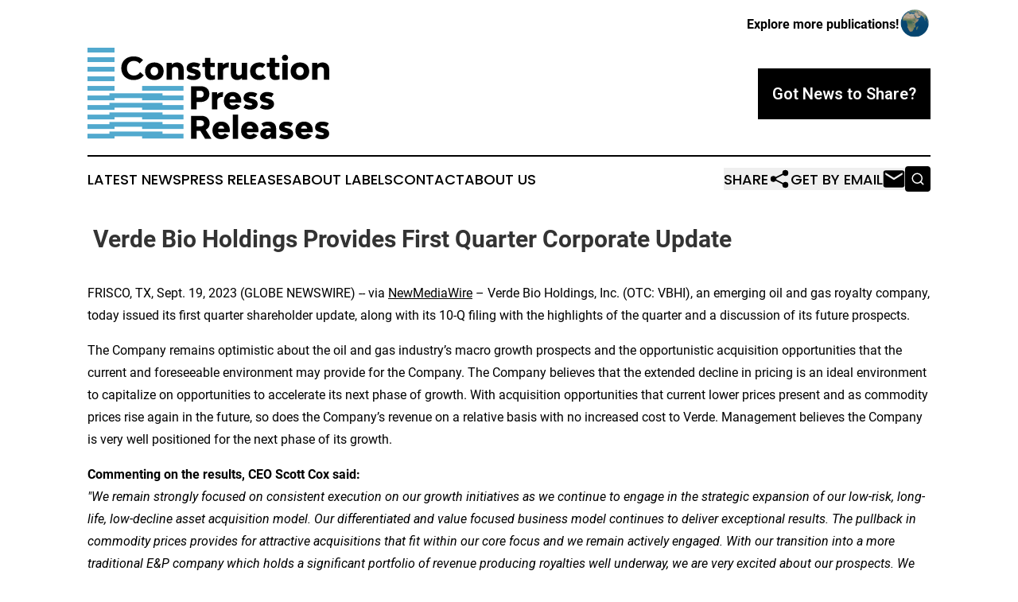

--- FILE ---
content_type: text/html;charset=utf-8
request_url: https://www.constructionpressreleases.com/article/656401499-verde-bio-holdings-provides-first-quarter-corporate-update
body_size: 7804
content:
<!DOCTYPE html>
<html lang="en">
<head>
  <title> Verde Bio Holdings Provides First Quarter Corporate Update | Construction Press Releases</title>
  <meta charset="utf-8">
  <meta name="viewport" content="width=device-width, initial-scale=1">
    <meta name="description" content="Construction Press Releases is an online news publication focusing on industries in the World: Your construction news from the world">
    <link rel="icon" href="https://cdn.newsmatics.com/agp/sites/constructionpressreleases-favicon-1.png" type="image/png">
  <meta name="csrf-token" content="IvlhgFZH0HEuZrFr1qTRurnhgeNGrhbJrA0Zo6Jkc9U=">
  <meta name="csrf-param" content="authenticity_token">
  <link href="/css/styles.min.css?v1d0b8e25eaccc1ca72b30a2f13195adabfa54991" rel="stylesheet" data-turbo-track="reload">
  <link rel="stylesheet" href="/plugins/vanilla-cookieconsent/cookieconsent.css?v1d0b8e25eaccc1ca72b30a2f13195adabfa54991">
  
<style type="text/css">
    :root {
        --color-primary-background: rgba(0, 0, 0, 0.3);
        --color-primary: #000000;
        --color-secondary: #3c7e9a;
    }
</style>

  <script type="importmap">
    {
      "imports": {
          "adController": "/js/controllers/adController.js?v1d0b8e25eaccc1ca72b30a2f13195adabfa54991",
          "alertDialog": "/js/controllers/alertDialog.js?v1d0b8e25eaccc1ca72b30a2f13195adabfa54991",
          "articleListController": "/js/controllers/articleListController.js?v1d0b8e25eaccc1ca72b30a2f13195adabfa54991",
          "dialog": "/js/controllers/dialog.js?v1d0b8e25eaccc1ca72b30a2f13195adabfa54991",
          "flashMessage": "/js/controllers/flashMessage.js?v1d0b8e25eaccc1ca72b30a2f13195adabfa54991",
          "gptAdController": "/js/controllers/gptAdController.js?v1d0b8e25eaccc1ca72b30a2f13195adabfa54991",
          "hamburgerController": "/js/controllers/hamburgerController.js?v1d0b8e25eaccc1ca72b30a2f13195adabfa54991",
          "labelsDescription": "/js/controllers/labelsDescription.js?v1d0b8e25eaccc1ca72b30a2f13195adabfa54991",
          "searchController": "/js/controllers/searchController.js?v1d0b8e25eaccc1ca72b30a2f13195adabfa54991",
          "videoController": "/js/controllers/videoController.js?v1d0b8e25eaccc1ca72b30a2f13195adabfa54991",
          "navigationController": "/js/controllers/navigationController.js?v1d0b8e25eaccc1ca72b30a2f13195adabfa54991"          
      }
    }
  </script>
  <script>
      (function(w,d,s,l,i){w[l]=w[l]||[];w[l].push({'gtm.start':
      new Date().getTime(),event:'gtm.js'});var f=d.getElementsByTagName(s)[0],
      j=d.createElement(s),dl=l!='dataLayer'?'&l='+l:'';j.async=true;
      j.src='https://www.googletagmanager.com/gtm.js?id='+i+dl;
      f.parentNode.insertBefore(j,f);
      })(window,document,'script','dataLayer','GTM-KGCXW2X');
  </script>

  <script>
    window.dataLayer.push({
      'cookie_settings': 'delta'
    });
  </script>
</head>
<body class="df-5 is-subpage">
<noscript>
  <iframe src="https://www.googletagmanager.com/ns.html?id=GTM-KGCXW2X"
          height="0" width="0" style="display:none;visibility:hidden"></iframe>
</noscript>
<div class="layout">

  <!-- Top banner -->
  <div class="max-md:hidden w-full content universal-ribbon-inner flex justify-end items-center">
    <a href="https://www.affinitygrouppublishing.com/" target="_blank" class="brands">
      <span class="font-bold text-black">Explore more publications!</span>
      <div>
        <img src="/images/globe.png" height="40" width="40" class="icon-globe"/>
      </div>
    </a>
  </div>
  <header data-controller="hamburger">
  <div class="content">
    <div class="header-top">
      <div class="flex gap-2 masthead-container justify-between items-center">
        <div class="mr-4 logo-container">
          <a href="/">
              <img src="https://cdn.newsmatics.com/agp/sites/constructionpressreleases-logo-1.svg" alt="Construction Press Releases"
                class="max-md:!h-[60px] lg:!max-h-[115px]" height="151"
                width="auto" />
          </a>
        </div>
        <button class="hamburger relative w-8 h-6">
          <span aria-hidden="true"
            class="block absolute h-[2px] w-9 bg-[--color-primary] transform transition duration-500 ease-in-out -translate-y-[15px]"></span>
          <span aria-hidden="true"
            class="block absolute h-[2px] w-7 bg-[--color-primary] transform transition duration-500 ease-in-out translate-x-[7px]"></span>
          <span aria-hidden="true"
            class="block absolute h-[2px] w-9 bg-[--color-primary] transform transition duration-500 ease-in-out translate-y-[15px]"></span>
        </button>
        <a href="/submit-news" class="max-md:hidden button button-upload-content button-primary w-fit">
          <span>Got News to Share?</span>
        </a>
      </div>
      <!--  Screen size line  -->
      <div class="absolute bottom-0 -ml-[20px] w-screen h-[1px] bg-[--color-primary] z-50 md:hidden">
      </div>
    </div>
    <!-- Navigation bar -->
    <div class="navigation is-hidden-on-mobile" id="main-navigation">
      <div class="w-full md:hidden">
        <div data-controller="search" class="relative w-full">
  <div data-search-target="form" class="relative active">
    <form data-action="submit->search#performSearch" class="search-form">
      <input type="text" name="query" placeholder="Search..." data-search-target="input" class="search-input md:hidden" />
      <button type="button" data-action="click->search#toggle" data-search-target="icon" class="button-search">
        <img height="18" width="18" src="/images/search.svg" />
      </button>
    </form>
  </div>
</div>

      </div>
      <nav class="navigation-part">
          <a href="/latest-news" class="nav-link">
            Latest News
          </a>
          <a href="/press-releases" class="nav-link">
            Press Releases
          </a>
          <a href="/about-labels" class="nav-link">
            About Labels
          </a>
          <a href="/contact" class="nav-link">
            Contact
          </a>
          <a href="/about" class="nav-link">
            About Us
          </a>
      </nav>
      <div class="w-full md:w-auto md:justify-end">
        <div data-controller="navigation" class="header-actions hidden">
  <button class="nav-link flex gap-1 items-center" onclick="window.ShareDialog.openDialog()">
    <span data-navigation-target="text">
      Share
    </span>
    <span class="icon-share"></span>
  </button>
  <button onclick="window.AlertDialog.openDialog()" class="nav-link nav-link-email flex items-center gap-1.5">
    <span data-navigation-target="text">
      Get by Email
    </span>
    <span class="icon-mail"></span>
  </button>
  <div class="max-md:hidden">
    <div data-controller="search" class="relative w-full">
  <div data-search-target="form" class="relative active">
    <form data-action="submit->search#performSearch" class="search-form">
      <input type="text" name="query" placeholder="Search..." data-search-target="input" class="search-input md:hidden" />
      <button type="button" data-action="click->search#toggle" data-search-target="icon" class="button-search">
        <img height="18" width="18" src="/images/search.svg" />
      </button>
    </form>
  </div>
</div>

  </div>
</div>

      </div>
      <a href="/submit-news" class="md:hidden uppercase button button-upload-content button-primary w-fit">
        <span>Got News to Share?</span>
      </a>
      <a href="https://www.affinitygrouppublishing.com/" target="_blank" class="nav-link-agp">
        Explore more publications!
        <img src="/images/globe.png" height="35" width="35" />
      </a>
    </div>
  </div>
</header>

  <div id="main-content" class="content">
    <div id="flash-message"></div>
    <h1> Verde Bio Holdings Provides First Quarter Corporate Update</h1>
<div class="press-release">
  
      <p align="left">FRISCO, TX, Sept.  19, 2023  (GLOBE NEWSWIRE) -- via <a href="https://www.globenewswire.com/Tracker?data=-p_5ANN58dihAthBVFLg50Ifvifg70-P7-wb-JU5DY6C-4B8BblVkk6x_Drr_EAHZejCk2GtEoLx1d6a_q2srytfXbMI5fHF8AsIjtRlxgQ=" rel="nofollow" target="_blank"><u>NewMediaWire</u></a> &#x2013; Verde Bio Holdings, Inc. (OTC: VBHI), an emerging oil and gas royalty company, today issued its first quarter shareholder update, along with its 10-Q filing with the highlights of the quarter and a discussion of its future prospects.<br></p>      <p>The Company remains optimistic about the oil and gas industry&#x2019;s macro growth prospects and the opportunistic acquisition opportunities that the current and foreseeable environment may provide for the Company. The Company believes that the extended decline in pricing is an ideal environment to capitalize on opportunities to accelerate its next phase of growth. With acquisition opportunities that current lower prices present and as commodity prices rise again in the future, so does the Company&#x2019;s revenue on a relative basis with no increased cost to Verde. Management believes the Company is very well positioned for the next phase of its growth. </p>      <p><b>Commenting on the results, CEO Scott Cox said:</b><br><i>"We remain strongly focused on consistent execution on our growth initiatives as we continue to engage in the strategic expansion of our low-risk, long-life, low-decline asset acquisition model. Our differentiated and value focused business model continues to deliver exceptional results. The pullback in commodity prices provides for attractive acquisitions that fit within our core focus and we remain actively engaged. With our transition into a more traditional E&amp;P company which holds a significant portfolio of revenue producing royalties well underway, we are very excited about our prospects. </i><i>We look forward to this next phase of growth as we streamline operations and push towards revenue growth and profitability. </i></p>      <p><b>First Quarter Key Highlights</b></p>      <p>The Company remains focused on the consistent execution of its business model and is pleased to share the below highlights:</p>      <ul type="disc">
<li style="margin-top:0in; margin-bottom:0in;">Total Reserves as of 07/31/2023 were $1.79 million PV-10 value based upon SEC required pricing at $78.37/bbl oil and $4.08/MMBTU/ of Natural Gas.</li>
<li style="margin-top:0in; margin-bottom:0in;">Total Adjusted Revenue of $75,694. This revenue is net of non-cash adjustments of recorded depletion expense of $56,083 during the first quarter, which represents the proportionate use of the produced units in the properties relative to proven and probable reserves. Further the revenue is net of depreciation expense of $15,483. Revenue was down due to lower natural gas prices during the quarter given our portfolio is currently heavily weighted to gas. However, the Company is looking forward to higher gas prices as we go into the fall and winter and the new wells that will be coming online in its Haynesville Shale properties in the near future. </li>
</ul>     <p><b>Portfolio Highlights and Acquisition Activity</b></p>     <p>To date, the Company has made over 18 acquisitions of revenue producing properties and recently announced an option to acquire another. The Company currently has revenue producing royalty interests in over 400 wells under operators such as SWN Energy, EOG, Civitas, Ovintiv, Aethon, Ascent, Chesapeake, Petro Operating and other major, well-funded operators.</p>  <p>Verde continues to have a healthy pipeline of new deal-flow and is evaluating potential acquisitions which complement its portfolio, as well as seeking opportunistic divestments in which it can make large profits, while actively managing the portfolio to maximize revenue based on current commodity environments. Active management also includes seeking divestment of low-performing assets to free up needed cash for reinvestment into better performing and higher growth potential assets. As the Company recently announced, it sold 55% of 3 lower performing assets for ~$398,750 and believes the balance will close in the near future. </p>      <p>The Company remains focused on execution and is prudently investing in its continued growth, with an emphasis on creating a dynamic and profitable company and focusing on delivering exceptional results for all shareholders.</p>      <p><b>About Verde Bio Holdings, Inc.</b></p>     <p>Verde Bio Holdings, Inc. (OTC: VBHI) is an oil and gas company engaged in the acquisition and management of mineral and royalty interests in lower risk, onshore oil and gas properties within the major oil and gas plays in the U.S. The Company&#x2019;s dual-focused growth strategy relies primarily on leveraging management&#x2019;s expertise to grow through the strategic acquisition of revenue producing royalty interest and strategic and opportunistic non-operated working interests.&#xA0;<a href="https://www.globenewswire.com/Tracker?data=[base64]" rel="nofollow" target="_blank">www.verdebh.com</a></p>      <p><b>Safe Harbor Statement under the Private Securities Litigation Reform Act of 1995:&#xA0;</b></p>     <p>Statements in this press release that are not strictly historical are &#x201C;forward-looking&#x201D; statements within the meaning of Section 27A of the Securities Act of 1933, as amended and Section 21E of the Securities Exchange Act of 1934, as amended. These statements involve a high degree of risk and uncertainty, are predictions only and actual events or results may differ materially from those projected in such forward-looking statements. Factors that could cause or contribute to differences include the uncertainty regarding viability and market acceptance of the Company&#x2019;s products and services, the ability to complete software development plans in a timely manner, changes in relationships with third parties, product mix sold by the Company and other factors described in the Company&#x2019;s most recent periodic filings with the Securities and Exchange Commission, including its 2022 Annual Report on Form 10-K and quarterly reports on Form 10-Q.</p>     <p><b>Contact:</b><br> Kirin Smith, President<br> PCG Advisory, Inc.<br> <a href="https://www.globenewswire.com/Tracker?data=[base64]" rel="nofollow" target="_blank">ksmith@pcgadvisory.com</a></p> <img class="__GNW8366DE3E__IMG" src="https://www.globenewswire.com/newsroom/ti?nf=ODkyNTAwNSM1ODIyNTgxIzUwMDA3MDE5Mw=="> <br><img src="https://ml.globenewswire.com/media/MDAzNzAzMmMtOTM2Ny00YWFjLWFlNmItNGIxYzliZTg5OGY4LTUwMDA3MDE5Mw==/tiny/Verde-Bio-Holdings-Inc-.png" referrerpolicy="no-referrer-when-downgrade"><p><a href="https://www.globenewswire.com/NewsRoom/AttachmentNg/66851c2f-ea03-44a1-a79e-7daf581423c1" rel="nofollow"><img src="https://ml.globenewswire.com/media/66851c2f-ea03-44a1-a79e-7daf581423c1/small/verde-bio-holdings-logo-jpg.jpg" border="0" width="150" height="48" alt="Primary Logo"></a></p>
    <p>
  Legal Disclaimer:
</p>
<p>
  EIN Presswire provides this news content "as is" without warranty of any kind. We do not accept any responsibility or liability
  for the accuracy, content, images, videos, licenses, completeness, legality, or reliability of the information contained in this
  article. If you have any complaints or copyright issues related to this article, kindly contact the author above.
</p>
<img class="prtr" src="https://www.einpresswire.com/tracking/article.gif?t=5&a=1_nkD5UquGbfrs52&i=YV-2L9s5fFSB3iD-" alt="">
</div>

  </div>
</div>
<footer class="footer footer-with-line">
  <div class="content flex flex-col">
    <p class="footer-text text-sm mb-4 order-2 lg:order-1">© 1995-2026 Newsmatics Inc. dba Affinity Group Publishing &amp; Construction Press Releases. All Rights Reserved.</p>
    <div class="footer-nav lg:mt-2 mb-[30px] lg:mb-0 flex gap-7 flex-wrap justify-center order-1 lg:order-2">
        <a href="/about" class="footer-link">About</a>
        <a href="/archive" class="footer-link">Press Release Archive</a>
        <a href="/submit-news" class="footer-link">Submit Press Release</a>
        <a href="/legal/terms" class="footer-link">Terms &amp; Conditions</a>
        <a href="/legal/dmca" class="footer-link">Copyright/DMCA Policy</a>
        <a href="/legal/privacy" class="footer-link">Privacy Policy</a>
        <a href="/contact" class="footer-link">Contact</a>
    </div>
  </div>
</footer>
<div data-controller="dialog" data-dialog-url-value="/" data-action="click->dialog#clickOutside">
  <dialog
    class="modal-shadow fixed backdrop:bg-black/20 z-40 text-left bg-white rounded-full w-[350px] h-[350px] overflow-visible"
    data-dialog-target="modal"
  >
    <div class="text-center h-full flex items-center justify-center">
      <button data-action="click->dialog#close" type="button" class="modal-share-close-button">
        ✖
      </button>
      <div>
        <div class="mb-4">
          <h3 class="font-bold text-[28px] mb-3">Share us</h3>
          <span class="text-[14px]">on your social networks:</span>
        </div>
        <div class="flex gap-6 justify-center text-center">
          <a href="https://www.facebook.com/sharer.php?u=https://www.constructionpressreleases.com" class="flex flex-col items-center font-bold text-[#4a4a4a] text-sm" target="_blank">
            <span class="h-[55px] flex items-center">
              <img width="40px" src="/images/fb.png" alt="Facebook" class="mb-2">
            </span>
            <span class="text-[14px]">
              Facebook
            </span>
          </a>
          <a href="https://www.linkedin.com/sharing/share-offsite/?url=https://www.constructionpressreleases.com" class="flex flex-col items-center font-bold text-[#4a4a4a] text-sm" target="_blank">
            <span class="h-[55px] flex items-center">
              <img width="40px" height="40px" src="/images/linkedin.png" alt="LinkedIn" class="mb-2">
            </span>
            <span class="text-[14px]">
            LinkedIn
            </span>
          </a>
        </div>
      </div>
    </div>
  </dialog>
</div>

<div data-controller="alert-dialog" data-action="click->alert-dialog#clickOutside">
  <dialog
    class="fixed backdrop:bg-black/20 modal-shadow z-40 text-left bg-white rounded-full w-full max-w-[450px] aspect-square overflow-visible"
    data-alert-dialog-target="modal">
    <div class="flex items-center text-center -mt-4 h-full flex-1 p-8 md:p-12">
      <button data-action="click->alert-dialog#close" type="button" class="modal-close-button">
        ✖
      </button>
      <div class="w-full" data-alert-dialog-target="subscribeForm">
        <img class="w-8 mx-auto mb-4" src="/images/agps.svg" alt="AGPs" />
        <p class="md:text-lg">Get the latest news on this topic.</p>
        <h3 class="dialog-title mt-4">SIGN UP FOR FREE TODAY</h3>
        <form data-action="submit->alert-dialog#submit" method="POST" action="/alerts">
  <input type="hidden" name="authenticity_token" value="IvlhgFZH0HEuZrFr1qTRurnhgeNGrhbJrA0Zo6Jkc9U=">

  <input data-alert-dialog-target="fullnameInput" type="text" name="fullname" id="fullname" autocomplete="off" tabindex="-1">
  <label>
    <input data-alert-dialog-target="emailInput" placeholder="Email address" name="email" type="email"
      value=""
      class="rounded-xs mb-2 block w-full bg-white px-4 py-2 text-gray-900 border-[1px] border-solid border-gray-600 focus:border-2 focus:border-gray-800 placeholder:text-gray-400"
      required>
  </label>
  <div class="text-red-400 text-sm" data-alert-dialog-target="errorMessage"></div>

  <input data-alert-dialog-target="timestampInput" type="hidden" name="timestamp" value="1769368215" autocomplete="off" tabindex="-1">

  <input type="submit" value="Sign Up"
    class="!rounded-[3px] w-full mt-2 mb-4 bg-primary px-5 py-2 leading-5 font-semibold text-white hover:color-primary/75 cursor-pointer">
</form>
<a data-action="click->alert-dialog#close" class="text-black underline hover:no-underline inline-block mb-4" href="#">No Thanks</a>
<p class="text-[15px] leading-[22px]">
  By signing to this email alert, you<br /> agree to our
  <a href="/legal/terms" class="underline text-primary hover:no-underline" target="_blank">Terms & Conditions</a>
</p>

      </div>
      <div data-alert-dialog-target="checkEmail" class="hidden">
        <img class="inline-block w-9" src="/images/envelope.svg" />
        <h3 class="dialog-title">Check Your Email</h3>
        <p class="text-lg mb-12">We sent a one-time activation link to <b data-alert-dialog-target="userEmail"></b>.
          Just click on the link to
          continue.</p>
        <p class="text-lg">If you don't see the email in your inbox, check your spam folder or <a
            class="underline text-primary hover:no-underline" data-action="click->alert-dialog#showForm" href="#">try
            again</a>
        </p>
      </div>

      <!-- activated -->
      <div data-alert-dialog-target="activated" class="hidden">
        <img class="w-8 mx-auto mb-4" src="/images/agps.svg" alt="AGPs" />
        <h3 class="dialog-title">SUCCESS</h3>
        <p class="text-lg">You have successfully confirmed your email and are subscribed to <b>
            Construction Press Releases
          </b> daily
          news alert.</p>
      </div>
      <!-- alreadyActivated -->
      <div data-alert-dialog-target="alreadyActivated" class="hidden">
        <img class="w-8 mx-auto mb-4" src="/images/agps.svg" alt="AGPs" />
        <h3 class="dialog-title">Alert was already activated</h3>
        <p class="text-lg">It looks like you have already confirmed and are receiving the <b>
            Construction Press Releases
          </b> daily news
          alert.</p>
      </div>
      <!-- activateErrorMessage -->
      <div data-alert-dialog-target="activateErrorMessage" class="hidden">
        <img class="w-8 mx-auto mb-4" src="/images/agps.svg" alt="AGPs" />
        <h3 class="dialog-title">Oops!</h3>
        <p class="text-lg mb-4">It looks like something went wrong. Please try again.</p>
        <form data-action="submit->alert-dialog#submit" method="POST" action="/alerts">
  <input type="hidden" name="authenticity_token" value="IvlhgFZH0HEuZrFr1qTRurnhgeNGrhbJrA0Zo6Jkc9U=">

  <input data-alert-dialog-target="fullnameInput" type="text" name="fullname" id="fullname" autocomplete="off" tabindex="-1">
  <label>
    <input data-alert-dialog-target="emailInput" placeholder="Email address" name="email" type="email"
      value=""
      class="rounded-xs mb-2 block w-full bg-white px-4 py-2 text-gray-900 border-[1px] border-solid border-gray-600 focus:border-2 focus:border-gray-800 placeholder:text-gray-400"
      required>
  </label>
  <div class="text-red-400 text-sm" data-alert-dialog-target="errorMessage"></div>

  <input data-alert-dialog-target="timestampInput" type="hidden" name="timestamp" value="1769368215" autocomplete="off" tabindex="-1">

  <input type="submit" value="Sign Up"
    class="!rounded-[3px] w-full mt-2 mb-4 bg-primary px-5 py-2 leading-5 font-semibold text-white hover:color-primary/75 cursor-pointer">
</form>
<a data-action="click->alert-dialog#close" class="text-black underline hover:no-underline inline-block mb-4" href="#">No Thanks</a>
<p class="text-[15px] leading-[22px]">
  By signing to this email alert, you<br /> agree to our
  <a href="/legal/terms" class="underline text-primary hover:no-underline" target="_blank">Terms & Conditions</a>
</p>

      </div>

      <!-- deactivated -->
      <div data-alert-dialog-target="deactivated" class="hidden">
        <img class="w-8 mx-auto mb-4" src="/images/agps.svg" alt="AGPs" />
        <h3 class="dialog-title">You are Unsubscribed!</h3>
        <p class="text-lg">You are no longer receiving the <b>
            Construction Press Releases
          </b>daily news alert.</p>
      </div>
      <!-- alreadyDeactivated -->
      <div data-alert-dialog-target="alreadyDeactivated" class="hidden">
        <img class="w-8 mx-auto mb-4" src="/images/agps.svg" alt="AGPs" />
        <h3 class="dialog-title">You have already unsubscribed!</h3>
        <p class="text-lg">You are no longer receiving the <b>
            Construction Press Releases
          </b> daily news alert.</p>
      </div>
      <!-- deactivateErrorMessage -->
      <div data-alert-dialog-target="deactivateErrorMessage" class="hidden">
        <img class="w-8 mx-auto mb-4" src="/images/agps.svg" alt="AGPs" />
        <h3 class="dialog-title">Oops!</h3>
        <p class="text-lg">Try clicking the Unsubscribe link in the email again and if it still doesn't work, <a
            href="/contact">contact us</a></p>
      </div>
    </div>
  </dialog>
</div>

<script src="/plugins/vanilla-cookieconsent/cookieconsent.umd.js?v1d0b8e25eaccc1ca72b30a2f13195adabfa54991"></script>
  <script src="/js/cookieconsent.js?v1d0b8e25eaccc1ca72b30a2f13195adabfa54991"></script>

<script type="module" src="/js/app.js?v1d0b8e25eaccc1ca72b30a2f13195adabfa54991"></script>
</body>
</html>


--- FILE ---
content_type: image/svg+xml
request_url: https://cdn.newsmatics.com/agp/sites/constructionpressreleases-logo-1.svg
body_size: 12735
content:
<?xml version="1.0" encoding="UTF-8" standalone="no"?>
<svg
   xmlns:dc="http://purl.org/dc/elements/1.1/"
   xmlns:cc="http://creativecommons.org/ns#"
   xmlns:rdf="http://www.w3.org/1999/02/22-rdf-syntax-ns#"
   xmlns:svg="http://www.w3.org/2000/svg"
   xmlns="http://www.w3.org/2000/svg"
   xml:space="preserve"
   width="399.30368"
   height="151"
   version="1.1"
   style="clip-rule:evenodd;fill-rule:evenodd;image-rendering:optimizeQuality;shape-rendering:geometricPrecision;text-rendering:geometricPrecision"
   viewBox="0 0 2099.9281 795.49"
   id="svg92"><metadata
   id="metadata96"><rdf:RDF><cc:Work
       rdf:about=""><dc:format>image/svg+xml</dc:format><dc:type
         rdf:resource="http://purl.org/dc/dcmitype/StillImage" /></cc:Work></rdf:RDF></metadata>
 <defs
   id="defs4">
  <style
   type="text/css"
   id="style2">
   <![CDATA[
    .fil1 {fill:#51A9CE}
    .fil0 {fill:black;fill-rule:nonzero}
   ]]>
  </style>
 </defs>
 <g
   id="Layer_x0020_1"
   transform="translate(-1.8341391)">
  <metadata
   id="CorelCorpID_0Corel-Layer" />
  <g
   id="_2089678288000">
   <path
   class="fil0"
   d="m 403.27,281.15 c 37.36,0 66.87,-13.81 87.17,-40.88 l -31.94,-28.7 c -12.19,18.95 -28.43,30.32 -54.15,30.32 -36.28,0 -60.92,-25.45 -60.92,-63.89 0,-37.91 23.83,-63.36 59.84,-63.36 22.2,0 40.61,9.2 50.62,23.28 l 29.78,-30.59 C 463.37,85.39 435.76,75.38 403,75.38 c -65.25,0 -108.85,40.61 -108.85,102.07 0,62 44.14,103.7 109.12,103.7 z"
   id="path7" />
   <path
   id="1"
   class="fil0"
   d="m 582.5,281.15 c 47.93,0 80.42,-30.59 80.42,-76.63 0,-45.75 -32.49,-76.35 -80.42,-76.35 -48.73,0 -81.22,30.6 -81.22,76.35 0,46.04 32.49,76.63 81.22,76.63 z m -0.27,-39.53 c -20.03,0 -33.3,-14.89 -33.3,-37.1 0,-22.19 13.27,-37.09 33.3,-37.09 19.77,0 33.04,14.9 33.04,37.09 0,22.21 -13.27,37.1 -33.04,37.1 z" />
   <path
   id="2"
   class="fil0"
   d="m 779.07,128.17 c -17.33,0 -33.85,6.23 -45.49,19.23 l -0.54,-16.52 h -44.4 v 147.56 h 46.03 v -85.56 c 0,-15.43 11.1,-25.45 28.15,-25.45 16.8,0 27.89,10.02 27.89,25.45 v 85.56 h 46.03 v -92.59 c 0,-34.66 -23.01,-57.68 -57.67,-57.68 z" />
   <path
   id="3"
   class="fil0"
   d="m 921.48,281.15 c 38.45,0 64.17,-19.23 64.17,-48.47 0,-26.8 -19.49,-38.71 -46.3,-45.48 l -10.28,-2.71 c -11.11,-2.98 -19.23,-5.95 -19.23,-11.91 0,-5.42 7.04,-8.4 17.33,-8.4 12.72,0 24.64,2.98 36.28,9.21 l 19.22,-29.78 c -14.89,-10.29 -34.92,-15.44 -58.48,-15.44 -36.82,0 -61.19,20.58 -61.19,51.72 0,24.09 17.6,33.84 43.32,40.07 l 10.56,2.71 c 13.27,3.52 22.21,6.77 22.21,13.27 0,6.22 -7.05,9.47 -17.06,9.47 -13.81,0 -27.35,-2.7 -41.97,-10.56 l -17.33,27.89 c 14.89,12.45 35.47,18.41 58.75,18.41 z" />
   <path
   id="4"
   class="fil0"
   d="m 1086.1,241.62 c -10.02,0 -17.06,-7.85 -17.06,-19.49 v -53.62 h 38.45 v -37.63 h -38.45 V 87.56 h -46.02 v 43.32 h -23.56 v 37.63 h 23.56 v 63.36 c 0,29.51 19.49,49.28 48.19,49.28 12.72,0 26.8,-2.17 38.45,-7.31 v -36.82 c -7.85,3.25 -15.7,4.6 -23.56,4.6 z" />
   <path
   id="5"
   class="fil0"
   d="m 1179.24,148.75 -0.81,-17.87 h -44.41 v 147.56 h 46.04 v -75.81 c 0,-19.22 19.76,-32.22 47.91,-32.22 l 2.98,-42.24 c -21.93,0 -40.07,7.59 -51.71,20.58 z" />
   <path
   id="6"
   class="fil0"
   d="m 1343.59,130.88 v 85.56 c 0,15.16 -9.75,25.18 -24.64,25.18 -15.16,0 -24.91,-10.02 -24.91,-25.18 v -85.56 h -46.03 v 92.33 c 0,34.93 21.94,57.94 54.7,57.94 15.7,0 31.13,-5.96 41.96,-18.14 l 0.82,15.43 h 44.13 V 130.88 Z" />
   <path
   id="7"
   class="fil0"
   d="m 1495.76,281.15 c 22.74,0 43.32,-6.77 57.66,-20.85 l -25.99,-30.59 c -7.31,8.39 -17.05,11.91 -29.78,11.91 -21.12,0 -34.39,-14.89 -34.39,-37.1 0,-22.19 13.54,-37.09 34.39,-37.09 10.83,0 18.68,3.8 24.91,9.48 l 25.99,-31.14 c -13.81,-10.83 -31.95,-17.6 -51.71,-17.6 -49.01,0 -81.5,30.6 -81.5,76.35 0,46.04 32.22,76.63 80.42,76.63 z" />
   <path
   id="8"
   class="fil0"
   d="m 1648.18,241.62 c -10.01,0 -17.05,-7.85 -17.05,-19.49 v -53.62 h 38.44 v -37.63 h -38.44 V 87.56 h -46.03 v 43.32 h -23.55 v 37.63 h 23.55 v 63.36 c 0,29.51 19.49,49.28 48.19,49.28 12.73,0 26.81,-2.17 38.45,-7.31 v -36.82 c -7.85,3.25 -15.7,4.6 -23.56,4.6 z" />
   <path
   id="9"
   class="fil0"
   d="m 1719.4,113.83 c 15.43,0 26.53,-11.11 26.53,-26.54 0,-15.43 -11.1,-26.53 -26.53,-26.53 -15.43,0 -26.81,11.1 -26.81,26.53 0,15.43 11.38,26.54 26.81,26.54 z m -23.29,164.61 h 46.03 V 130.88 h -46.03 z" />
   <path
   id="10"
   class="fil0"
   d="m 1849.35,281.15 c 47.93,0 80.42,-30.59 80.42,-76.63 0,-45.75 -32.49,-76.35 -80.42,-76.35 -48.73,0 -81.22,30.6 -81.22,76.35 0,46.04 32.49,76.63 81.22,76.63 z m -0.27,-39.53 c -20.03,0 -33.3,-14.89 -33.3,-37.1 0,-22.19 13.27,-37.09 33.3,-37.09 19.77,0 33.04,14.9 33.04,37.09 0,22.21 -13.27,37.1 -33.04,37.1 z" />
   <path
   id="11"
   class="fil0"
   d="m 2045.92,128.17 c -17.33,0 -33.84,6.23 -45.49,19.23 l -0.54,-16.52 h -44.4 v 147.56 h 46.03 v -85.56 c 0,-15.43 11.1,-25.45 28.15,-25.45 16.8,0 27.89,10.02 27.89,25.45 v 85.56 h 46.03 v -92.59 c 0,-34.66 -23.01,-57.68 -57.67,-57.68 z" />
   <path
   class="fil0"
   d="m 988.08,335.25 h -85.83 v 200.36 h 47.65 v -63.63 h 35.74 c 45.21,0 75,-28.15 75,-70.12 0,-40.07 -28.97,-66.61 -72.56,-66.61 z m -5.14,97.48 H 949.9 v -58.22 h 33.04 c 17.32,0 28.7,11.65 28.7,28.98 0,17.6 -10.29,29.24 -28.7,29.24 z"
   id="path20" />
   <path
   id="path22"
   class="fil0"
   d="m 1129.14,405.92 -0.81,-17.87 h -44.41 v 147.56 h 46.03 V 459.8 c 0,-19.22 19.77,-32.22 47.92,-32.22 l 2.98,-42.24 c -21.93,0 -40.07,7.59 -51.71,20.58 z" />
   <path
   id="path24"
   class="fil0"
   d="m 1338.43,459.53 c 0,-44.67 -30.33,-74.19 -75.54,-74.19 -45.49,0 -75.82,31.41 -75.82,77.98 0,45.22 31.42,75 77.99,75 28.69,0 52.25,-13 64.97,-32.22 l -35.73,-17.33 c -7.05,8.39 -17.33,13.54 -30.06,13.54 -17.33,0 -25.45,-9.2 -28.16,-24.37 h 101 c 0.81,-5.14 1.35,-12.18 1.35,-18.41 z m -75.54,-38.18 c 15.43,0 24.1,8.94 27.08,25.72 h -53.61 c 2.97,-16.51 11.09,-25.72 26.53,-25.72 z" />
   <path
   id="path26"
   class="fil0"
   d="m 1416.95,538.32 c 38.45,0 64.17,-19.23 64.17,-48.47 0,-26.8 -19.49,-38.71 -46.3,-45.48 l -10.29,-2.71 c -11.1,-2.98 -19.22,-5.95 -19.22,-11.91 0,-5.42 7.04,-8.4 17.33,-8.4 12.72,0 24.63,2.98 36.27,9.21 l 19.23,-29.78 c -14.89,-10.29 -34.93,-15.44 -58.48,-15.44 -36.82,0 -61.19,20.58 -61.19,51.72 0,24.09 17.6,33.84 43.32,40.07 l 10.56,2.71 c 13.27,3.52 22.2,6.77 22.2,13.27 0,6.22 -7.04,9.47 -17.06,9.47 -13.81,0 -27.34,-2.7 -41.96,-10.56 l -17.34,27.89 c 14.9,12.45 35.47,18.41 58.76,18.41 z" />
   <path
   id="path28"
   class="fil0"
   d="m 1559.36,538.32 c 38.45,0 64.17,-19.23 64.17,-48.47 0,-26.8 -19.49,-38.71 -46.3,-45.48 l -10.29,-2.71 c -11.1,-2.98 -19.22,-5.95 -19.22,-11.91 0,-5.42 7.04,-8.4 17.33,-8.4 12.72,0 24.64,2.98 36.28,9.21 l 19.22,-29.78 c -14.89,-10.29 -34.92,-15.44 -58.48,-15.44 -36.82,0 -61.19,20.58 -61.19,51.72 0,24.09 17.6,33.84 43.32,40.07 l 10.56,2.71 c 13.27,3.52 22.21,6.77 22.21,13.27 0,6.22 -7.05,9.47 -17.06,9.47 -13.82,0 -27.35,-2.7 -41.97,-10.56 l -17.33,27.89 c 14.89,12.45 35.47,18.41 58.75,18.41 z" />
   <path
   class="fil0"
   d="m 1024.09,792.79 h 55.77 L 1028.96,714 c 21.39,-11.1 34.38,-30.87 34.38,-56.05 0,-39.25 -28.7,-65.52 -71.74,-65.52 h -89.35 v 200.36 h 47.65 v -69.31 h 31.95 z M 949.9,631.69 h 36.55 c 16.79,0 27.89,10.56 27.89,26.26 0,15.71 -12.99,26.27 -32.22,26.27 H 949.9 Z"
   id="path30" />
   <path
   id="path32"
   class="fil0"
   d="m 1238.8,716.7 c 0,-44.67 -30.33,-74.18 -75.55,-74.18 -45.48,0 -75.81,31.41 -75.81,77.98 0,45.22 31.41,74.99 77.98,74.99 28.7,0 52.25,-12.99 64.98,-32.21 l -35.74,-17.33 c -7.04,8.39 -17.33,13.53 -30.05,13.53 -17.33,0 -25.45,-9.2 -28.16,-24.36 h 100.99 c 0.82,-5.15 1.36,-12.18 1.36,-18.42 z m -75.55,-38.17 c 15.43,0 24.1,8.94 27.08,25.72 h -53.61 c 2.98,-16.51 11.1,-25.72 26.53,-25.72 z" />
   <polygon
   id="polygon34"
   class="fil0"
   points="1310.82,581.6 1264.79,581.6 1264.79,792.79 1310.82,792.79 " />
   <path
   id="path36"
   class="fil0"
   d="m 1488.16,716.7 c 0,-44.67 -30.33,-74.18 -75.54,-74.18 -45.49,0 -75.82,31.41 -75.82,77.98 0,45.22 31.42,74.99 77.99,74.99 28.69,0 52.25,-12.99 64.97,-32.21 l -35.73,-17.33 c -7.05,8.39 -17.33,13.53 -30.06,13.53 -17.33,0 -25.45,-9.2 -28.16,-24.36 h 101 c 0.81,-5.15 1.35,-12.18 1.35,-18.42 z m -75.54,-38.17 c 15.43,0 24.1,8.94 27.08,25.72 h -53.61 c 2.97,-16.51 11.09,-25.72 26.53,-25.72 z" />
   <path
   id="path38"
   class="fil0"
   d="m 1576.16,642.52 c -26.81,0 -46.03,6.23 -62.82,18.41 l 19.49,27.07 c 8.94,-6.22 18.96,-9.47 31.41,-9.47 19.5,0 30.6,8.4 31.14,24.1 -9.48,-1.9 -18.95,-2.71 -27.34,-2.71 -38.45,0 -63.91,19.22 -63.91,48.2 0,28.42 20.85,47.37 52.26,47.37 15.43,0 30.32,-6.76 40.07,-19.49 l 0.54,16.79 h 44.41 v -92.6 c 0,-34.93 -26.26,-57.67 -65.25,-57.67 z m -6.5,120.22 c -12.46,0 -17.87,-5.96 -17.87,-15.44 0,-9.47 8.66,-15.97 22.2,-15.97 6.5,0 13.81,0.81 21.39,2.17 -0.27,18.41 -11.91,29.24 -25.72,29.24 z" />
   <path
   id="path40"
   class="fil0"
   d="m 1726.15,795.49 c 38.45,0 64.17,-19.22 64.17,-48.46 0,-26.8 -19.49,-38.71 -46.3,-45.48 l -10.29,-2.71 c -11.1,-2.98 -19.22,-5.96 -19.22,-11.91 0,-5.42 7.04,-8.4 17.33,-8.4 12.72,0 24.64,2.98 36.28,9.21 l 19.22,-29.79 c -14.89,-10.29 -34.92,-15.43 -58.48,-15.43 -36.82,0 -61.19,20.58 -61.19,51.72 0,24.09 17.6,33.84 43.32,40.06 l 10.56,2.72 c 13.27,3.51 22.2,6.77 22.2,13.26 0,6.23 -7.04,9.48 -17.05,9.48 -13.82,0 -27.35,-2.71 -41.97,-10.56 l -17.33,27.88 c 14.89,12.46 35.47,18.41 58.75,18.41 z" />
   <path
   id="path42"
   class="fil0"
   d="m 1960.9,716.7 c 0,-44.67 -30.33,-74.18 -75.54,-74.18 -45.49,0 -75.82,31.41 -75.82,77.98 0,45.22 31.42,74.99 77.99,74.99 28.69,0 52.25,-12.99 64.97,-32.21 l -35.73,-17.33 c -7.05,8.39 -17.33,13.53 -30.06,13.53 -17.33,0 -25.45,-9.2 -28.16,-24.36 h 101 c 0.81,-5.15 1.35,-12.18 1.35,-18.42 z m -75.54,-38.17 c 15.43,0 24.1,8.94 27.08,25.72 h -53.61 c 2.97,-16.51 11.09,-25.72 26.53,-25.72 z" />
   <path
   id="path44"
   class="fil0"
   d="m 2039.42,795.49 c 38.45,0 64.17,-19.22 64.17,-48.46 0,-26.8 -19.49,-38.71 -46.3,-45.48 L 2047,698.84 c -11.1,-2.98 -19.22,-5.96 -19.22,-11.91 0,-5.42 7.04,-8.4 17.33,-8.4 12.72,0 24.63,2.98 36.27,9.21 l 19.23,-29.79 c -14.89,-10.29 -34.93,-15.43 -58.48,-15.43 -36.82,0 -61.19,20.58 -61.19,51.72 0,24.09 17.6,33.84 43.32,40.06 l 10.56,2.72 c 13.27,3.51 22.2,6.77 22.2,13.26 0,6.23 -7.04,9.48 -17.06,9.48 -13.81,0 -27.34,-2.71 -41.96,-10.56 l -17.34,27.88 c 14.9,12.46 35.47,18.41 58.76,18.41 z" />
   <g
   id="g88">
    <rect
   class="fil1"
   y="748.28003"
   width="235.39999"
   height="41.57"
   id="rect46"
   x="0" />
    <rect
   class="fil1"
   x="475.45999"
   y="748.28003"
   width="360.09"
   height="41.57"
   id="rect48" />
    <rect
   class="fil1"
   x="190.89999"
   y="729.03003"
   width="462.25"
   height="41.57"
   id="rect50" />
    <rect
   class="fil1"
   y="665.14001"
   width="235.39999"
   height="41.57"
   id="rect52"
   x="0" />
    <rect
   class="fil1"
   x="475.45999"
   y="665.14001"
   width="360.09"
   height="41.57"
   id="rect54" />
    <rect
   class="fil1"
   x="190.89999"
   y="645.89001"
   width="462.25"
   height="41.57"
   id="rect56" />
    <rect
   class="fil1"
   y="581.98999"
   width="235.39999"
   height="41.57"
   id="rect58"
   x="0" />
    <rect
   class="fil1"
   x="475.45999"
   y="581.98999"
   width="360.09"
   height="41.57"
   id="rect60" />
    <rect
   class="fil1"
   x="190.89999"
   y="562.75"
   width="462.25"
   height="41.57"
   id="rect62" />
    <rect
   class="fil1"
   y="498.85001"
   width="235.39999"
   height="41.57"
   id="rect64"
   x="0" />
    <rect
   class="fil1"
   x="475.45999"
   y="498.85001"
   width="360.09"
   height="41.57"
   id="rect66" />
    <rect
   class="fil1"
   x="190.89999"
   y="479.60001"
   width="462.25"
   height="41.57"
   id="rect68" />
    <rect
   class="fil1"
   y="415.70999"
   width="235.39999"
   height="41.57"
   id="rect70"
   x="0" />
    <rect
   class="fil1"
   x="475.45999"
   y="415.70999"
   width="360.09"
   height="41.57"
   id="rect72" />
    <rect
   class="fil1"
   x="190.89999"
   y="396.45999"
   width="462.25"
   height="41.57"
   id="rect74" />
    <rect
   class="fil1"
   y="332.57001"
   width="235.39999"
   height="41.57"
   id="rect76"
   x="0" />
    <rect
   class="fil1"
   x="475.45999"
   y="332.57001"
   width="360.09"
   height="41.57"
   id="rect78" />
    <rect
   class="fil1"
   y="249.42999"
   width="235.39999"
   height="41.57"
   id="rect80"
   x="0" />
    <rect
   class="fil1"
   y="166.28999"
   width="235.39999"
   height="41.57"
   id="rect82"
   x="0" />
    <rect
   class="fil1"
   y="83.139999"
   width="235.39999"
   height="41.57"
   id="rect84"
   x="0" />
    <rect
   class="fil1"
   width="235.39999"
   height="41.57"
   id="rect86"
   x="0"
   y="0" />
   </g>
  </g>
 </g>
</svg>
